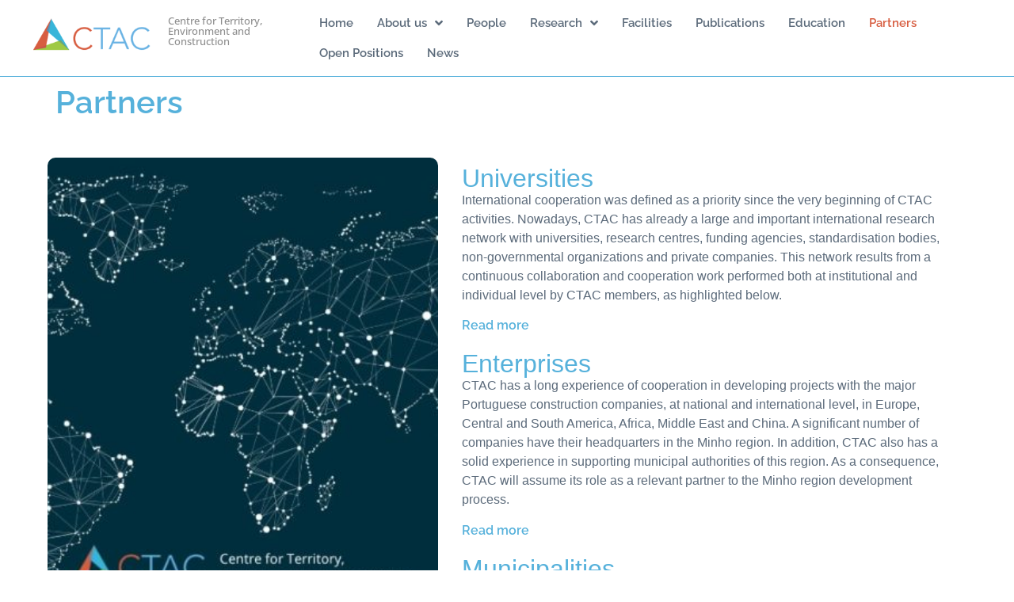

--- FILE ---
content_type: text/html; charset=UTF-8
request_url: https://ctac.uminho.pt/partners/
body_size: 10739
content:
<!doctype html>
<html lang="en-US">
<head>
	<meta charset="UTF-8">
	<meta name="viewport" content="width=device-width, initial-scale=1">
	<link rel="profile" href="https://gmpg.org/xfn/11">
	<title>Partners &#8211; CTAC &#8211; Centre for Territory, Environment and Construction</title>
<meta name='robots' content='max-image-preview:large' />
<link rel="alternate" title="oEmbed (JSON)" type="application/json+oembed" href="https://ctac.uminho.pt/wp-json/oembed/1.0/embed?url=https%3A%2F%2Fctac.uminho.pt%2Fpartners%2F" />
<link rel="alternate" title="oEmbed (XML)" type="text/xml+oembed" href="https://ctac.uminho.pt/wp-json/oembed/1.0/embed?url=https%3A%2F%2Fctac.uminho.pt%2Fpartners%2F&#038;format=xml" />
<style id='wp-img-auto-sizes-contain-inline-css'>
img:is([sizes=auto i],[sizes^="auto," i]){contain-intrinsic-size:3000px 1500px}
/*# sourceURL=wp-img-auto-sizes-contain-inline-css */
</style>
<style id='global-styles-inline-css'>
:root{--wp--preset--aspect-ratio--square: 1;--wp--preset--aspect-ratio--4-3: 4/3;--wp--preset--aspect-ratio--3-4: 3/4;--wp--preset--aspect-ratio--3-2: 3/2;--wp--preset--aspect-ratio--2-3: 2/3;--wp--preset--aspect-ratio--16-9: 16/9;--wp--preset--aspect-ratio--9-16: 9/16;--wp--preset--color--black: #000000;--wp--preset--color--cyan-bluish-gray: #abb8c3;--wp--preset--color--white: #ffffff;--wp--preset--color--pale-pink: #f78da7;--wp--preset--color--vivid-red: #cf2e2e;--wp--preset--color--luminous-vivid-orange: #ff6900;--wp--preset--color--luminous-vivid-amber: #fcb900;--wp--preset--color--light-green-cyan: #7bdcb5;--wp--preset--color--vivid-green-cyan: #00d084;--wp--preset--color--pale-cyan-blue: #8ed1fc;--wp--preset--color--vivid-cyan-blue: #0693e3;--wp--preset--color--vivid-purple: #9b51e0;--wp--preset--gradient--vivid-cyan-blue-to-vivid-purple: linear-gradient(135deg,rgb(6,147,227) 0%,rgb(155,81,224) 100%);--wp--preset--gradient--light-green-cyan-to-vivid-green-cyan: linear-gradient(135deg,rgb(122,220,180) 0%,rgb(0,208,130) 100%);--wp--preset--gradient--luminous-vivid-amber-to-luminous-vivid-orange: linear-gradient(135deg,rgb(252,185,0) 0%,rgb(255,105,0) 100%);--wp--preset--gradient--luminous-vivid-orange-to-vivid-red: linear-gradient(135deg,rgb(255,105,0) 0%,rgb(207,46,46) 100%);--wp--preset--gradient--very-light-gray-to-cyan-bluish-gray: linear-gradient(135deg,rgb(238,238,238) 0%,rgb(169,184,195) 100%);--wp--preset--gradient--cool-to-warm-spectrum: linear-gradient(135deg,rgb(74,234,220) 0%,rgb(151,120,209) 20%,rgb(207,42,186) 40%,rgb(238,44,130) 60%,rgb(251,105,98) 80%,rgb(254,248,76) 100%);--wp--preset--gradient--blush-light-purple: linear-gradient(135deg,rgb(255,206,236) 0%,rgb(152,150,240) 100%);--wp--preset--gradient--blush-bordeaux: linear-gradient(135deg,rgb(254,205,165) 0%,rgb(254,45,45) 50%,rgb(107,0,62) 100%);--wp--preset--gradient--luminous-dusk: linear-gradient(135deg,rgb(255,203,112) 0%,rgb(199,81,192) 50%,rgb(65,88,208) 100%);--wp--preset--gradient--pale-ocean: linear-gradient(135deg,rgb(255,245,203) 0%,rgb(182,227,212) 50%,rgb(51,167,181) 100%);--wp--preset--gradient--electric-grass: linear-gradient(135deg,rgb(202,248,128) 0%,rgb(113,206,126) 100%);--wp--preset--gradient--midnight: linear-gradient(135deg,rgb(2,3,129) 0%,rgb(40,116,252) 100%);--wp--preset--font-size--small: 13px;--wp--preset--font-size--medium: 20px;--wp--preset--font-size--large: 36px;--wp--preset--font-size--x-large: 42px;--wp--preset--spacing--20: 0.44rem;--wp--preset--spacing--30: 0.67rem;--wp--preset--spacing--40: 1rem;--wp--preset--spacing--50: 1.5rem;--wp--preset--spacing--60: 2.25rem;--wp--preset--spacing--70: 3.38rem;--wp--preset--spacing--80: 5.06rem;--wp--preset--shadow--natural: 6px 6px 9px rgba(0, 0, 0, 0.2);--wp--preset--shadow--deep: 12px 12px 50px rgba(0, 0, 0, 0.4);--wp--preset--shadow--sharp: 6px 6px 0px rgba(0, 0, 0, 0.2);--wp--preset--shadow--outlined: 6px 6px 0px -3px rgb(255, 255, 255), 6px 6px rgb(0, 0, 0);--wp--preset--shadow--crisp: 6px 6px 0px rgb(0, 0, 0);}:root { --wp--style--global--content-size: 800px;--wp--style--global--wide-size: 1200px; }:where(body) { margin: 0; }.wp-site-blocks > .alignleft { float: left; margin-right: 2em; }.wp-site-blocks > .alignright { float: right; margin-left: 2em; }.wp-site-blocks > .aligncenter { justify-content: center; margin-left: auto; margin-right: auto; }:where(.wp-site-blocks) > * { margin-block-start: 24px; margin-block-end: 0; }:where(.wp-site-blocks) > :first-child { margin-block-start: 0; }:where(.wp-site-blocks) > :last-child { margin-block-end: 0; }:root { --wp--style--block-gap: 24px; }:root :where(.is-layout-flow) > :first-child{margin-block-start: 0;}:root :where(.is-layout-flow) > :last-child{margin-block-end: 0;}:root :where(.is-layout-flow) > *{margin-block-start: 24px;margin-block-end: 0;}:root :where(.is-layout-constrained) > :first-child{margin-block-start: 0;}:root :where(.is-layout-constrained) > :last-child{margin-block-end: 0;}:root :where(.is-layout-constrained) > *{margin-block-start: 24px;margin-block-end: 0;}:root :where(.is-layout-flex){gap: 24px;}:root :where(.is-layout-grid){gap: 24px;}.is-layout-flow > .alignleft{float: left;margin-inline-start: 0;margin-inline-end: 2em;}.is-layout-flow > .alignright{float: right;margin-inline-start: 2em;margin-inline-end: 0;}.is-layout-flow > .aligncenter{margin-left: auto !important;margin-right: auto !important;}.is-layout-constrained > .alignleft{float: left;margin-inline-start: 0;margin-inline-end: 2em;}.is-layout-constrained > .alignright{float: right;margin-inline-start: 2em;margin-inline-end: 0;}.is-layout-constrained > .aligncenter{margin-left: auto !important;margin-right: auto !important;}.is-layout-constrained > :where(:not(.alignleft):not(.alignright):not(.alignfull)){max-width: var(--wp--style--global--content-size);margin-left: auto !important;margin-right: auto !important;}.is-layout-constrained > .alignwide{max-width: var(--wp--style--global--wide-size);}body .is-layout-flex{display: flex;}.is-layout-flex{flex-wrap: wrap;align-items: center;}.is-layout-flex > :is(*, div){margin: 0;}body .is-layout-grid{display: grid;}.is-layout-grid > :is(*, div){margin: 0;}body{padding-top: 0px;padding-right: 0px;padding-bottom: 0px;padding-left: 0px;}a:where(:not(.wp-element-button)){text-decoration: underline;}:root :where(.wp-element-button, .wp-block-button__link){background-color: #32373c;border-width: 0;color: #fff;font-family: inherit;font-size: inherit;font-style: inherit;font-weight: inherit;letter-spacing: inherit;line-height: inherit;padding-top: calc(0.667em + 2px);padding-right: calc(1.333em + 2px);padding-bottom: calc(0.667em + 2px);padding-left: calc(1.333em + 2px);text-decoration: none;text-transform: inherit;}.has-black-color{color: var(--wp--preset--color--black) !important;}.has-cyan-bluish-gray-color{color: var(--wp--preset--color--cyan-bluish-gray) !important;}.has-white-color{color: var(--wp--preset--color--white) !important;}.has-pale-pink-color{color: var(--wp--preset--color--pale-pink) !important;}.has-vivid-red-color{color: var(--wp--preset--color--vivid-red) !important;}.has-luminous-vivid-orange-color{color: var(--wp--preset--color--luminous-vivid-orange) !important;}.has-luminous-vivid-amber-color{color: var(--wp--preset--color--luminous-vivid-amber) !important;}.has-light-green-cyan-color{color: var(--wp--preset--color--light-green-cyan) !important;}.has-vivid-green-cyan-color{color: var(--wp--preset--color--vivid-green-cyan) !important;}.has-pale-cyan-blue-color{color: var(--wp--preset--color--pale-cyan-blue) !important;}.has-vivid-cyan-blue-color{color: var(--wp--preset--color--vivid-cyan-blue) !important;}.has-vivid-purple-color{color: var(--wp--preset--color--vivid-purple) !important;}.has-black-background-color{background-color: var(--wp--preset--color--black) !important;}.has-cyan-bluish-gray-background-color{background-color: var(--wp--preset--color--cyan-bluish-gray) !important;}.has-white-background-color{background-color: var(--wp--preset--color--white) !important;}.has-pale-pink-background-color{background-color: var(--wp--preset--color--pale-pink) !important;}.has-vivid-red-background-color{background-color: var(--wp--preset--color--vivid-red) !important;}.has-luminous-vivid-orange-background-color{background-color: var(--wp--preset--color--luminous-vivid-orange) !important;}.has-luminous-vivid-amber-background-color{background-color: var(--wp--preset--color--luminous-vivid-amber) !important;}.has-light-green-cyan-background-color{background-color: var(--wp--preset--color--light-green-cyan) !important;}.has-vivid-green-cyan-background-color{background-color: var(--wp--preset--color--vivid-green-cyan) !important;}.has-pale-cyan-blue-background-color{background-color: var(--wp--preset--color--pale-cyan-blue) !important;}.has-vivid-cyan-blue-background-color{background-color: var(--wp--preset--color--vivid-cyan-blue) !important;}.has-vivid-purple-background-color{background-color: var(--wp--preset--color--vivid-purple) !important;}.has-black-border-color{border-color: var(--wp--preset--color--black) !important;}.has-cyan-bluish-gray-border-color{border-color: var(--wp--preset--color--cyan-bluish-gray) !important;}.has-white-border-color{border-color: var(--wp--preset--color--white) !important;}.has-pale-pink-border-color{border-color: var(--wp--preset--color--pale-pink) !important;}.has-vivid-red-border-color{border-color: var(--wp--preset--color--vivid-red) !important;}.has-luminous-vivid-orange-border-color{border-color: var(--wp--preset--color--luminous-vivid-orange) !important;}.has-luminous-vivid-amber-border-color{border-color: var(--wp--preset--color--luminous-vivid-amber) !important;}.has-light-green-cyan-border-color{border-color: var(--wp--preset--color--light-green-cyan) !important;}.has-vivid-green-cyan-border-color{border-color: var(--wp--preset--color--vivid-green-cyan) !important;}.has-pale-cyan-blue-border-color{border-color: var(--wp--preset--color--pale-cyan-blue) !important;}.has-vivid-cyan-blue-border-color{border-color: var(--wp--preset--color--vivid-cyan-blue) !important;}.has-vivid-purple-border-color{border-color: var(--wp--preset--color--vivid-purple) !important;}.has-vivid-cyan-blue-to-vivid-purple-gradient-background{background: var(--wp--preset--gradient--vivid-cyan-blue-to-vivid-purple) !important;}.has-light-green-cyan-to-vivid-green-cyan-gradient-background{background: var(--wp--preset--gradient--light-green-cyan-to-vivid-green-cyan) !important;}.has-luminous-vivid-amber-to-luminous-vivid-orange-gradient-background{background: var(--wp--preset--gradient--luminous-vivid-amber-to-luminous-vivid-orange) !important;}.has-luminous-vivid-orange-to-vivid-red-gradient-background{background: var(--wp--preset--gradient--luminous-vivid-orange-to-vivid-red) !important;}.has-very-light-gray-to-cyan-bluish-gray-gradient-background{background: var(--wp--preset--gradient--very-light-gray-to-cyan-bluish-gray) !important;}.has-cool-to-warm-spectrum-gradient-background{background: var(--wp--preset--gradient--cool-to-warm-spectrum) !important;}.has-blush-light-purple-gradient-background{background: var(--wp--preset--gradient--blush-light-purple) !important;}.has-blush-bordeaux-gradient-background{background: var(--wp--preset--gradient--blush-bordeaux) !important;}.has-luminous-dusk-gradient-background{background: var(--wp--preset--gradient--luminous-dusk) !important;}.has-pale-ocean-gradient-background{background: var(--wp--preset--gradient--pale-ocean) !important;}.has-electric-grass-gradient-background{background: var(--wp--preset--gradient--electric-grass) !important;}.has-midnight-gradient-background{background: var(--wp--preset--gradient--midnight) !important;}.has-small-font-size{font-size: var(--wp--preset--font-size--small) !important;}.has-medium-font-size{font-size: var(--wp--preset--font-size--medium) !important;}.has-large-font-size{font-size: var(--wp--preset--font-size--large) !important;}.has-x-large-font-size{font-size: var(--wp--preset--font-size--x-large) !important;}
:root :where(.wp-block-pullquote){font-size: 1.5em;line-height: 1.6;}
/*# sourceURL=global-styles-inline-css */
</style>
<link rel='stylesheet' id='jet-theme-core-frontend-styles-css' href='https://ctac.uminho.pt/wp-content/plugins/jet-theme-core/assets/css/frontend.css' media='all' />
<link rel='stylesheet' id='wpo_min-header-0-css' href='https://ctac.uminho.pt/wp-content/cache/wpo-minify/1768691886/assets/wpo-minify-header-0ba5321b.min.css' media='all' />
<script src="https://ctac.uminho.pt/wp-content/cache/wpo-minify/1768691886/assets/wpo-minify-header-f300175e.min.js" id="wpo_min-header-0-js"></script>
<link rel="https://api.w.org/" href="https://ctac.uminho.pt/wp-json/" /><link rel="alternate" title="JSON" type="application/json" href="https://ctac.uminho.pt/wp-json/wp/v2/pages/17" /><link rel="canonical" href="https://ctac.uminho.pt/partners/" />
<meta name="generator" content="Elementor 3.34.0; features: additional_custom_breakpoints; settings: css_print_method-external, google_font-enabled, font_display-swap">
<!-- Google tag (gtag.js) -->
<script async src="https://www.googletagmanager.com/gtag/js?id=G-TKFG3ZRL5N"></script>
<script>
  window.dataLayer = window.dataLayer || [];
  function gtag(){dataLayer.push(arguments);}
  gtag('js', new Date());

  gtag('config', 'G-TKFG3ZRL5N');
</script>
			<style>
				.e-con.e-parent:nth-of-type(n+4):not(.e-lazyloaded):not(.e-no-lazyload),
				.e-con.e-parent:nth-of-type(n+4):not(.e-lazyloaded):not(.e-no-lazyload) * {
					background-image: none !important;
				}
				@media screen and (max-height: 1024px) {
					.e-con.e-parent:nth-of-type(n+3):not(.e-lazyloaded):not(.e-no-lazyload),
					.e-con.e-parent:nth-of-type(n+3):not(.e-lazyloaded):not(.e-no-lazyload) * {
						background-image: none !important;
					}
				}
				@media screen and (max-height: 640px) {
					.e-con.e-parent:nth-of-type(n+2):not(.e-lazyloaded):not(.e-no-lazyload),
					.e-con.e-parent:nth-of-type(n+2):not(.e-lazyloaded):not(.e-no-lazyload) * {
						background-image: none !important;
					}
				}
			</style>
			<link rel="icon" href="https://ctac.uminho.pt/wp-content/uploads/2023/05/favicon.jpg" sizes="32x32" />
<link rel="icon" href="https://ctac.uminho.pt/wp-content/uploads/2023/05/favicon.jpg" sizes="192x192" />
<link rel="apple-touch-icon" href="https://ctac.uminho.pt/wp-content/uploads/2023/05/favicon.jpg" />
<meta name="msapplication-TileImage" content="https://ctac.uminho.pt/wp-content/uploads/2023/05/favicon.jpg" />
</head>
<body class="wp-singular page-template-default page page-id-17 page-parent wp-custom-logo wp-embed-responsive wp-theme-hello-elementor jet-theme-core jet-theme-core--has-template jet-theme-core--has-header jet-theme-core--has-body jet-theme-core--has-footer hello-elementor-default jet-mega-menu-location elementor-default elementor-kit-776 elementor-page elementor-page-17">


<a class="skip-link screen-reader-text" href="#content">Skip to content</a>

		<header data-elementor-type="header" data-elementor-id="1411" class="elementor elementor-1411 elementor-location-header" data-elementor-post-type="elementor_library">
			<div class="jet-sticky-section elementor-element elementor-element-a5310b3 e-con-full e-flex e-con e-parent" style="height: fit-content;" data-id="a5310b3" data-element_type="container" data-settings="{&quot;background_background&quot;:&quot;classic&quot;,&quot;jet_sticky_section&quot;:&quot;yes&quot;,&quot;jet_sticky_section_visibility&quot;:[&quot;desktop&quot;,&quot;tablet&quot;],&quot;jet_parallax_layout_list&quot;:[]}">
		<div class="elementor-element elementor-element-fbfb913 e-con-full e-flex e-con e-child" data-id="fbfb913" data-element_type="container" data-settings="{&quot;jet_parallax_layout_list&quot;:[]}">
				<div class="elementor-element elementor-element-26303ff elementor-widget elementor-widget-theme-site-logo elementor-widget-image" data-id="26303ff" data-element_type="widget" data-widget_type="theme-site-logo.default">
				<div class="elementor-widget-container">
											<a href="https://ctac.uminho.pt">
			<img width="215" height="71" src="https://ctac.uminho.pt/wp-content/uploads/2023/05/Ctac_logo.png" class="attachment-large size-large wp-image-39" alt="" />				</a>
											</div>
				</div>
				<div class="elementor-element elementor-element-7e12566 elementor-widget elementor-widget-heading" data-id="7e12566" data-element_type="widget" data-widget_type="heading.default">
				<div class="elementor-widget-container">
					<h6 class="elementor-heading-title elementor-size-default">Centre for Territory, </br>
Environment and Construction</h6>				</div>
				</div>
				</div>
				<div class="elementor-element elementor-element-cb79f7b jet-nav-align-flex-start elementor-widget elementor-widget-jet-nav-menu" data-id="cb79f7b" data-element_type="widget" data-widget_type="jet-nav-menu.default">
				<div class="elementor-widget-container">
					<nav class="jet-nav-wrap m-layout-mobile jet-mobile-menu jet-mobile-menu--right-side" data-mobile-trigger-device="mobile" data-mobile-layout="right-side">
<div class="jet-nav__mobile-trigger jet-nav-mobile-trigger-align-center">
	<span class="jet-nav__mobile-trigger-open jet-blocks-icon"><i aria-hidden="true" class="fas fa-bars"></i></span>	<span class="jet-nav__mobile-trigger-close jet-blocks-icon"><i aria-hidden="true" class="fas fa-times"></i></span></div><div class="menu-en-main-container"><div class="jet-nav m-layout-mobile jet-nav--horizontal"><div class="menu-item menu-item-type-post_type menu-item-object-page menu-item-home jet-nav__item-1324 jet-nav__item"><a href="https://ctac.uminho.pt/" class="menu-item-link menu-item-link-depth-0 menu-item-link-top"><span class="jet-nav-link-text">Home</span></a></div>
<div class="menu-item menu-item-type-post_type menu-item-object-page menu-item-has-children jet-nav__item-30 jet-nav__item"><a href="https://ctac.uminho.pt/about-us/" class="menu-item-link menu-item-link-depth-0 menu-item-link-top"><span class="jet-nav-link-text">About us</span><div class="jet-nav-arrow"><i aria-hidden="true" class="fa fa-angle-down"></i></div></a>
<div  class="jet-nav__sub jet-nav-depth-0">
	<div class="menu-item menu-item-type-post_type menu-item-object-page jet-nav__item-2148 jet-nav__item jet-nav-item-sub"><a href="https://ctac.uminho.pt/organization/" class="menu-item-link menu-item-link-depth-1 menu-item-link-sub"><span class="jet-nav-link-text">Organization</span></a></div>
	<div class="menu-item menu-item-type-post_type menu-item-object-page jet-nav__item-2165 jet-nav__item jet-nav-item-sub"><a href="https://ctac.uminho.pt/regulation/" class="menu-item-link menu-item-link-depth-1 menu-item-link-sub"><span class="jet-nav-link-text">Regulation</span></a></div>
</div>
</div>
<div class="menu-item menu-item-type-post_type menu-item-object-page jet-nav__item-31 jet-nav__item"><a href="https://ctac.uminho.pt/people/" class="menu-item-link menu-item-link-depth-0 menu-item-link-top"><span class="jet-nav-link-text">People</span></a></div>
<div class="menu-item menu-item-type-post_type menu-item-object-page menu-item-has-children jet-nav__item-32 jet-nav__item"><a href="https://ctac.uminho.pt/research/" class="menu-item-link menu-item-link-depth-0 menu-item-link-top"><span class="jet-nav-link-text">Research</span><div class="jet-nav-arrow"><i aria-hidden="true" class="fa fa-angle-down"></i></div></a>
<div  class="jet-nav__sub jet-nav-depth-0">
	<div class="menu-item menu-item-type-custom menu-item-object-custom menu-item-has-children jet-nav__item-2031 jet-nav__item jet-nav-item-sub"><a href="#" class="menu-item-link menu-item-link-depth-1 menu-item-link-sub"><span class="jet-nav-link-text">Research Areas</span><div class="jet-nav-arrow"><i aria-hidden="true" class="fa fa-angle-right"></i></div></a>
	<div  class="jet-nav__sub jet-nav-depth-1">
		<div class="menu-item menu-item-type-post_type menu-item-object-page jet-nav__item-2025 jet-nav__item jet-nav-item-sub"><a href="https://ctac.uminho.pt/research/construction-materials-and-technologies/" class="menu-item-link menu-item-link-depth-2 menu-item-link-sub"><span class="jet-nav-link-text">Construction Materials and Technologies</span></a></div>
		<div class="menu-item menu-item-type-post_type menu-item-object-page jet-nav__item-2027 jet-nav__item jet-nav-item-sub"><a href="https://ctac.uminho.pt/research/hydraulics-and-environment/" class="menu-item-link menu-item-link-depth-2 menu-item-link-sub"><span class="jet-nav-link-text">Hydraulics and Environment</span></a></div>
		<div class="menu-item menu-item-type-post_type menu-item-object-page jet-nav__item-2026 jet-nav__item jet-nav-item-sub"><a href="https://ctac.uminho.pt/research/territory/" class="menu-item-link menu-item-link-depth-2 menu-item-link-sub"><span class="jet-nav-link-text">Territory</span></a></div>
	</div>
</div>
	<div class="menu-item menu-item-type-post_type_archive menu-item-object-projects jet-nav__item-2021 jet-nav__item jet-nav-item-sub"><a href="https://ctac.uminho.pt/projects/" class="menu-item-link menu-item-link-depth-1 menu-item-link-sub"><span class="jet-nav-link-text">Projects</span></a></div>
</div>
</div>
<div class="menu-item menu-item-type-post_type menu-item-object-page jet-nav__item-33 jet-nav__item"><a href="https://ctac.uminho.pt/facilities/" class="menu-item-link menu-item-link-depth-0 menu-item-link-top"><span class="jet-nav-link-text">Facilities</span></a></div>
<div class="menu-item menu-item-type-post_type menu-item-object-page jet-nav__item-34 jet-nav__item"><a href="https://ctac.uminho.pt/publications/" class="menu-item-link menu-item-link-depth-0 menu-item-link-top"><span class="jet-nav-link-text">Publications</span></a></div>
<div class="menu-item menu-item-type-post_type menu-item-object-page jet-nav__item-35 jet-nav__item"><a href="https://ctac.uminho.pt/education/" class="menu-item-link menu-item-link-depth-0 menu-item-link-top"><span class="jet-nav-link-text">Education</span></a></div>
<div class="menu-item menu-item-type-post_type menu-item-object-page current-menu-item page_item page-item-17 current_page_item jet-nav__item-36 jet-nav__item"><a href="https://ctac.uminho.pt/partners/" class="menu-item-link menu-item-link-depth-0 menu-item-link-top"><span class="jet-nav-link-text">Partners</span></a></div>
<div class="menu-item menu-item-type-post_type menu-item-object-page jet-nav__item-2777 jet-nav__item"><a href="https://ctac.uminho.pt/open-positions/" class="menu-item-link menu-item-link-depth-0 menu-item-link-top"><span class="jet-nav-link-text">Open Positions</span></a></div>
<div class="menu-item menu-item-type-post_type menu-item-object-page jet-nav__item-38 jet-nav__item"><a href="https://ctac.uminho.pt/news/" class="menu-item-link menu-item-link-depth-0 menu-item-link-top"><span class="jet-nav-link-text">News</span></a></div>
<div class="jet-nav__mobile-close-btn jet-blocks-icon"><i aria-hidden="true" class="fas fa-times"></i></div></div></div></nav>				</div>
				</div>
				</div>
				</header>
		
<main id="content" class="site-main post-17 page type-page status-publish hentry">

			<div class="page-header">
			<h1 class="entry-title">Partners</h1>		</div>
	
	<div class="page-content">
				<div data-elementor-type="wp-page" data-elementor-id="17" class="elementor elementor-17" data-elementor-post-type="page">
				<div class="elementor-element elementor-element-e9b3182 e-flex e-con-boxed e-con e-parent" data-id="e9b3182" data-element_type="container" data-settings="{&quot;jet_parallax_layout_list&quot;:[]}">
					<div class="e-con-inner">
		<div class="elementor-element elementor-element-9936076 e-flex e-con-boxed e-con e-child" data-id="9936076" data-element_type="container" data-settings="{&quot;jet_parallax_layout_list&quot;:[]}">
					<div class="e-con-inner">
		<div class="elementor-element elementor-element-415805d e-con-full e-flex e-con e-child" data-id="415805d" data-element_type="container" data-settings="{&quot;jet_parallax_layout_list&quot;:[]}">
				<div class="elementor-element elementor-element-8ba56e0 elementor-invisible elementor-widget elementor-widget-image" data-id="8ba56e0" data-element_type="widget" data-settings="{&quot;_animation&quot;:&quot;fadeInLeft&quot;}" data-widget_type="image.default">
				<div class="elementor-widget-container">
															<img fetchpriority="high" decoding="async" width="800" height="334" src="https://ctac.uminho.pt/wp-content/uploads/2023/05/4-1024x427.jpg" class="attachment-large size-large wp-image-1533" alt="" srcset="https://ctac.uminho.pt/wp-content/uploads/2023/05/4-1024x427.jpg 1024w, https://ctac.uminho.pt/wp-content/uploads/2023/05/4-300x125.jpg 300w, https://ctac.uminho.pt/wp-content/uploads/2023/05/4-768x320.jpg 768w, https://ctac.uminho.pt/wp-content/uploads/2023/05/4.jpg 1200w" sizes="(max-width: 800px) 100vw, 800px" />															</div>
				</div>
				</div>
		<div class="elementor-element elementor-element-e3a33f1 e-flex e-con-boxed e-con e-child" data-id="e3a33f1" data-element_type="container" data-settings="{&quot;jet_parallax_layout_list&quot;:[]}">
					<div class="e-con-inner">
		<div class="elementor-element elementor-element-8025f1f e-flex e-con-boxed elementor-invisible e-con e-child" data-id="8025f1f" data-element_type="container" data-settings="{&quot;jet_parallax_layout_list&quot;:[],&quot;animation&quot;:&quot;fadeInUp&quot;}">
					<div class="e-con-inner">
				<div class="elementor-element elementor-element-51229cf elementor-widget elementor-widget-heading" data-id="51229cf" data-element_type="widget" data-widget_type="heading.default">
				<div class="elementor-widget-container">
					<h2 class="elementor-heading-title elementor-size-default">Universities</h2>				</div>
				</div>
				<div class="elementor-element elementor-element-c81f660 elementor-widget elementor-widget-text-editor" data-id="c81f660" data-element_type="widget" data-widget_type="text-editor.default">
				<div class="elementor-widget-container">
									<p>International cooperation was defined as a priority since the very beginning of CTAC activities. Nowadays, CTAC has already a large and important international research network with universities, research centres, funding agencies, standardisation bodies, non-governmental organizations and private companies. This network results from a continuous collaboration and cooperation work performed both at institutional and individual level by CTAC members, as highlighted below.</p>								</div>
				</div>
				<div class="elementor-element elementor-element-9e13204 elementor-widget elementor-widget-button" data-id="9e13204" data-element_type="widget" data-widget_type="button.default">
				<div class="elementor-widget-container">
									<div class="elementor-button-wrapper">
					<a class="elementor-button elementor-button-link elementor-size-md" href="/partners/universities">
						<span class="elementor-button-content-wrapper">
									<span class="elementor-button-text">Read more</span>
					</span>
					</a>
				</div>
								</div>
				</div>
					</div>
				</div>
		<div class="elementor-element elementor-element-b0022d7 e-flex e-con-boxed elementor-invisible e-con e-child" data-id="b0022d7" data-element_type="container" data-settings="{&quot;jet_parallax_layout_list&quot;:[],&quot;animation&quot;:&quot;fadeInUp&quot;,&quot;animation_delay&quot;:100}">
					<div class="e-con-inner">
				<div class="elementor-element elementor-element-09f81ea elementor-widget elementor-widget-heading" data-id="09f81ea" data-element_type="widget" data-widget_type="heading.default">
				<div class="elementor-widget-container">
					<h2 class="elementor-heading-title elementor-size-default">Enterprises</h2>				</div>
				</div>
				<div class="elementor-element elementor-element-caac325 elementor-widget elementor-widget-text-editor" data-id="caac325" data-element_type="widget" data-widget_type="text-editor.default">
				<div class="elementor-widget-container">
									<p>CTAC has a long experience of cooperation in developing projects with the major Portuguese construction companies, at national and international level, in Europe, Central and South America, Africa, Middle East and China. A significant number of companies have their headquarters in the Minho region. In addition, CTAC also has a solid experience in supporting municipal authorities of this region. As a consequence, CTAC will assume its role as a relevant partner to the Minho region development process.</p>								</div>
				</div>
				<div class="elementor-element elementor-element-cab8dfa elementor-widget elementor-widget-button" data-id="cab8dfa" data-element_type="widget" data-widget_type="button.default">
				<div class="elementor-widget-container">
									<div class="elementor-button-wrapper">
					<a class="elementor-button elementor-button-link elementor-size-md" href="/partners/enterprises">
						<span class="elementor-button-content-wrapper">
									<span class="elementor-button-text">Read more</span>
					</span>
					</a>
				</div>
								</div>
				</div>
					</div>
				</div>
		<div class="elementor-element elementor-element-238469c e-flex e-con-boxed elementor-invisible e-con e-child" data-id="238469c" data-element_type="container" data-settings="{&quot;jet_parallax_layout_list&quot;:[],&quot;animation&quot;:&quot;fadeInUp&quot;,&quot;animation_delay&quot;:200}">
					<div class="e-con-inner">
				<div class="elementor-element elementor-element-5b7b271 elementor-widget elementor-widget-heading" data-id="5b7b271" data-element_type="widget" data-widget_type="heading.default">
				<div class="elementor-widget-container">
					<h2 class="elementor-heading-title elementor-size-default">Municipalities</h2>				</div>
				</div>
				<div class="elementor-element elementor-element-7737f41 elementor-widget elementor-widget-text-editor" data-id="7737f41" data-element_type="widget" data-widget_type="text-editor.default">
				<div class="elementor-widget-container">
									<p>The general objectives assumed by the strategic programme comprise mainly the production of new knowledge in all scientific areas contributing to the S4Cities vision, namely a sustainable, smart and safe built environment, including all infrastructures, providing a steady improvement of quality of life. This general objective will be formulated and constructed over this period in close proximity with all decision makers, enterprises and municipal authorities.</p>								</div>
				</div>
				<div class="elementor-element elementor-element-4b88789 elementor-widget elementor-widget-button" data-id="4b88789" data-element_type="widget" data-widget_type="button.default">
				<div class="elementor-widget-container">
									<div class="elementor-button-wrapper">
					<a class="elementor-button elementor-button-link elementor-size-md" href="/partners/municipalities">
						<span class="elementor-button-content-wrapper">
									<span class="elementor-button-text">Read more</span>
					</span>
					</a>
				</div>
								</div>
				</div>
					</div>
				</div>
					</div>
				</div>
					</div>
				</div>
					</div>
				</div>
				</div>
		
		
			</div>

	
</main>

	<footer id="jet-theme-core-footer" class="jet-theme-core-location jet-theme-core-location--footer-location"><div class="jet-theme-core-location__inner">		<div data-elementor-type="jet_footer" data-elementor-id="165" class="elementor elementor-165" data-elementor-post-type="jet-theme-core">
				<div class="elementor-element elementor-element-4be6073 e-flex e-con-boxed e-con e-parent" data-id="4be6073" data-element_type="container" data-settings="{&quot;jet_parallax_layout_list&quot;:[{&quot;jet_parallax_layout_image&quot;:{&quot;url&quot;:&quot;&quot;,&quot;id&quot;:&quot;&quot;,&quot;size&quot;:&quot;&quot;},&quot;_id&quot;:&quot;b72df49&quot;,&quot;jet_parallax_layout_speed&quot;:{&quot;unit&quot;:&quot;%&quot;,&quot;size&quot;:50,&quot;sizes&quot;:[]},&quot;jet_parallax_layout_image_tablet&quot;:{&quot;url&quot;:&quot;&quot;,&quot;id&quot;:&quot;&quot;,&quot;size&quot;:&quot;&quot;},&quot;jet_parallax_layout_image_mobile&quot;:{&quot;url&quot;:&quot;&quot;,&quot;id&quot;:&quot;&quot;,&quot;size&quot;:&quot;&quot;},&quot;jet_parallax_layout_type&quot;:&quot;scroll&quot;,&quot;jet_parallax_layout_direction&quot;:&quot;1&quot;,&quot;jet_parallax_layout_fx_direction&quot;:null,&quot;jet_parallax_layout_z_index&quot;:&quot;&quot;,&quot;jet_parallax_layout_bg_x&quot;:50,&quot;jet_parallax_layout_bg_x_tablet&quot;:&quot;&quot;,&quot;jet_parallax_layout_bg_x_mobile&quot;:&quot;&quot;,&quot;jet_parallax_layout_bg_y&quot;:50,&quot;jet_parallax_layout_bg_y_tablet&quot;:&quot;&quot;,&quot;jet_parallax_layout_bg_y_mobile&quot;:&quot;&quot;,&quot;jet_parallax_layout_bg_size&quot;:&quot;auto&quot;,&quot;jet_parallax_layout_bg_size_tablet&quot;:&quot;&quot;,&quot;jet_parallax_layout_bg_size_mobile&quot;:&quot;&quot;,&quot;jet_parallax_layout_animation_prop&quot;:&quot;transform&quot;,&quot;jet_parallax_layout_on&quot;:[&quot;desktop&quot;,&quot;tablet&quot;]}],&quot;background_background&quot;:&quot;gradient&quot;}">
					<div class="e-con-inner">
		<div class="elementor-element elementor-element-29f10c3 e-con-full e-flex e-con e-child" data-id="29f10c3" data-element_type="container" data-settings="{&quot;jet_parallax_layout_list&quot;:[]}">
				<div class="elementor-element elementor-element-6612f40 elementor-widget elementor-widget-heading" data-id="6612f40" data-element_type="widget" data-widget_type="heading.default">
				<div class="elementor-widget-container">
					<h2 class="elementor-heading-title elementor-size-default">Centre for Territory, Environment and Construction</h2>				</div>
				</div>
				</div>
		<div class="elementor-element elementor-element-60ad325 e-con-full e-flex e-con e-child" data-id="60ad325" data-element_type="container" data-settings="{&quot;jet_parallax_layout_list&quot;:[]}">
				<div class="elementor-element elementor-element-41adc48 elementor-widget elementor-widget-jet-button" data-id="41adc48" data-element_type="widget" data-widget_type="jet-button.default">
				<div class="elementor-widget-container">
					<div class="elementor-jet-button jet-elements"><div class="jet-button__container">
	<a class="jet-button__instance jet-button__instance--icon-left hover-effect-1" href="/about-us">
		<div class="jet-button__plane jet-button__plane-normal"></div>
		<div class="jet-button__plane jet-button__plane-hover"></div>
		<div class="jet-button__state jet-button__state-normal">
			<span class="jet-button__icon jet-elements-icon"><i aria-hidden="true" class="fas fa-info"></i></span><span class="jet-button__label">About us</span>		</div>
		<div class="jet-button__state jet-button__state-hover">
			<span class="jet-button__icon jet-elements-icon"><i aria-hidden="true" class="fas fa-info"></i></span><span class="jet-button__label">about us</span>		</div>
	</a>
</div>
</div>				</div>
				</div>
				</div>
					</div>
				</div>
		<div class="elementor-element elementor-element-52cbe2e e-flex e-con-boxed e-con e-parent" data-id="52cbe2e" data-element_type="container" data-settings="{&quot;jet_parallax_layout_list&quot;:[],&quot;background_background&quot;:&quot;classic&quot;}">
					<div class="e-con-inner">
		<div class="elementor-element elementor-element-84d0652 e-con-full e-flex e-con e-child" data-id="84d0652" data-element_type="container" data-settings="{&quot;jet_parallax_layout_list&quot;:[]}">
				<div class="elementor-element elementor-element-6978557 elementor-widget elementor-widget-text-editor" data-id="6978557" data-element_type="widget" data-widget_type="text-editor.default">
				<div class="elementor-widget-container">
									<h3> <span style="color: #d75d40;">C</span><span style="color: #56b1db;">TAC</span></h3>								</div>
				</div>
				<div class="elementor-element elementor-element-eb35898 elementor-widget elementor-widget-text-editor" data-id="eb35898" data-element_type="widget" data-widget_type="text-editor.default">
				<div class="elementor-widget-container">
									<p>The Centre for Territory, Environment and Construction (CTAC) is a R&amp;D unit of the School of Engineering of University of Minho, recognised by the “FCT – Fundação para a Ciência e Tecnologia” (Foundation for Science and Technology), dedicated to research in the field of civil engineering.</p>								</div>
				</div>
				<div class="elementor-element elementor-element-da960fc elementor-shape-circle e-grid-align-left elementor-hidden-desktop elementor-hidden-tablet elementor-hidden-mobile elementor-grid-0 elementor-widget elementor-widget-social-icons" data-id="da960fc" data-element_type="widget" data-widget_type="social-icons.default">
				<div class="elementor-widget-container">
							<div class="elementor-social-icons-wrapper elementor-grid" role="list">
							<span class="elementor-grid-item" role="listitem">
					<a class="elementor-icon elementor-social-icon elementor-social-icon-instagram elementor-repeater-item-4c41238" href="#" target="_blank">
						<span class="elementor-screen-only">Instagram</span>
						<i aria-hidden="true" class="fab fa-instagram"></i>					</a>
				</span>
							<span class="elementor-grid-item" role="listitem">
					<a class="elementor-icon elementor-social-icon elementor-social-icon-facebook-f elementor-repeater-item-0105d9b" href="#" target="_blank">
						<span class="elementor-screen-only">Facebook-f</span>
						<i aria-hidden="true" class="fab fa-facebook-f"></i>					</a>
				</span>
							<span class="elementor-grid-item" role="listitem">
					<a class="elementor-icon elementor-social-icon elementor-social-icon-twitter elementor-repeater-item-f239827" href="#" target="_blank">
						<span class="elementor-screen-only">Twitter</span>
						<i aria-hidden="true" class="fab fa-twitter"></i>					</a>
				</span>
					</div>
						</div>
				</div>
				</div>
		<div class="elementor-element elementor-element-5b05775 e-con-full e-flex e-con e-child" data-id="5b05775" data-element_type="container" data-settings="{&quot;jet_parallax_layout_list&quot;:[]}">
				<div class="elementor-element elementor-element-3c5c266 elementor-widget elementor-widget-image" data-id="3c5c266" data-element_type="widget" data-widget_type="image.default">
				<div class="elementor-widget-container">
																<a href="https://civil.uminho.pt" target="_blank">
							<img width="200" height="100" src="https://ctac.uminho.pt/wp-content/uploads/2018/05/Logo-v2.png" class="attachment-large size-large wp-image-1483" alt="" />								</a>
															</div>
				</div>
				<div class="elementor-element elementor-element-cc11368 elementor-widget elementor-widget-image" data-id="cc11368" data-element_type="widget" data-widget_type="image.default">
				<div class="elementor-widget-container">
																<a href="https://www.fct.pt/" target="_blank">
							<img width="800" height="450" src="https://ctac.uminho.pt/wp-content/uploads/2018/05/2022_FCT_Logo_A_horizontal_preto-1024x576.png" class="attachment-large size-large wp-image-1479" alt="" srcset="https://ctac.uminho.pt/wp-content/uploads/2018/05/2022_FCT_Logo_A_horizontal_preto-1024x576.png 1024w, https://ctac.uminho.pt/wp-content/uploads/2018/05/2022_FCT_Logo_A_horizontal_preto-300x169.png 300w, https://ctac.uminho.pt/wp-content/uploads/2018/05/2022_FCT_Logo_A_horizontal_preto-768x432.png 768w, https://ctac.uminho.pt/wp-content/uploads/2018/05/2022_FCT_Logo_A_horizontal_preto-1536x864.png 1536w, https://ctac.uminho.pt/wp-content/uploads/2018/05/2022_FCT_Logo_A_horizontal_preto-2048x1152.png 2048w" sizes="(max-width: 800px) 100vw, 800px" />								</a>
															</div>
				</div>
				</div>
		<div class="elementor-element elementor-element-3eb223f e-con-full e-flex e-con e-child" data-id="3eb223f" data-element_type="container" data-settings="{&quot;jet_parallax_layout_list&quot;:[]}">
				<div class="elementor-element elementor-element-ba9b7e5 elementor-widget elementor-widget-text-editor" data-id="ba9b7e5" data-element_type="widget" data-widget_type="text-editor.default">
				<div class="elementor-widget-container">
									<p class="pane-title">Contact us</p>								</div>
				</div>
				<div class="elementor-element elementor-element-277df14 elementor-align-end elementor-mobile-align-start elementor-icon-list--layout-traditional elementor-list-item-link-full_width elementor-widget elementor-widget-icon-list" data-id="277df14" data-element_type="widget" data-widget_type="icon-list.default">
				<div class="elementor-widget-container">
							<ul class="elementor-icon-list-items">
							<li class="elementor-icon-list-item">
											<a href="tel:#">

												<span class="elementor-icon-list-icon">
							<i aria-hidden="true" class="fas fa-phone"></i>						</span>
										<span class="elementor-icon-list-text">253 510 215</span>
											</a>
									</li>
						</ul>
						</div>
				</div>
				<div class="elementor-element elementor-element-3bc614e elementor-widget elementor-widget-text-editor" data-id="3bc614e" data-element_type="widget" data-widget_type="text-editor.default">
				<div class="elementor-widget-container">
									<p><strong>Centro de Território, Ambiente e Construção,</strong><br />Escola de Engenharia da Universidade do Minho<br />Campus de Azurém<br />4800-058 Guimarães, Portugal</p>								</div>
				</div>
				<div class="elementor-element elementor-element-20f560e elementor-widget elementor-widget-text-editor" data-id="20f560e" data-element_type="widget" data-widget_type="text-editor.default">
				<div class="elementor-widget-container">
									<p>Monday to Friday 2:00 pm &#8211; 5:30 pm;</p>								</div>
				</div>
				</div>
					</div>
				</div>
		<div class="elementor-element elementor-element-afdbd20 e-con-full e-flex e-con e-parent" data-id="afdbd20" data-element_type="container" data-settings="{&quot;jet_parallax_layout_list&quot;:[]}">
				<div class="elementor-element elementor-element-f8b8edc elementor-widget elementor-widget-text-editor" data-id="f8b8edc" data-element_type="widget" data-widget_type="text-editor.default">
				<div class="elementor-widget-container">
									<p>© <span class="copyright_date">2023</span><script>(function () {document.querySelector('.copyright_date').innerText = (new Date()).getFullYear();})()</script> CTAC  &#8211;  Research Group in Territory, Environment and Construction</p>								</div>
				</div>
				</div>
				</div>
		</div></footer><script type='text/javascript'>
/* <![CDATA[ */
var hasJetBlogPlaylist = 0;
/* ]]> */
</script>
<script type="speculationrules">
{"prefetch":[{"source":"document","where":{"and":[{"href_matches":"/*"},{"not":{"href_matches":["/wp-*.php","/wp-admin/*","/wp-content/uploads/*","/wp-content/*","/wp-content/plugins/*","/wp-content/themes/hello-elementor/*","/*\\?(.+)"]}},{"not":{"selector_matches":"a[rel~=\"nofollow\"]"}},{"not":{"selector_matches":".no-prefetch, .no-prefetch a"}}]},"eagerness":"conservative"}]}
</script>
					<script type="text/x-template" id="mobile-menu-item-template"><li
	:id="'jet-mobile-menu-item-'+itemDataObject.itemId"
	:class="itemClasses"
>
	<div
		class="jet-mobile-menu__item-inner"
		tabindex="0"
		:aria-label="itemDataObject.name"
        aria-expanded="false"
		v-on:click="itemSubHandler"
		v-on:keyup.enter="itemSubHandler"
	>
		<a
			:class="itemLinkClasses"
			:href="itemDataObject.url"
			:rel="itemDataObject.xfn"
			:title="itemDataObject.attrTitle"
			:target="itemDataObject.target"
		>
			<div class="jet-menu-item-wrapper">
				<div
					class="jet-menu-icon"
					v-if="isIconVisible"
					v-html="itemIconHtml"
				></div>
				<div class="jet-menu-name">
					<span
						class="jet-menu-label"
						v-if="isLabelVisible"
						v-html="itemDataObject.name"
					></span>
					<small
						class="jet-menu-desc"
						v-if="isDescVisible"
						v-html="itemDataObject.description"
					></small>
				</div>
				<div
					class="jet-menu-badge"
					v-if="isBadgeVisible"
				>
					<div class="jet-menu-badge__inner" v-html="itemDataObject.badgeContent"></div>
				</div>
			</div>
		</a>
		<span
			class="jet-dropdown-arrow"
			v-if="isSub && !templateLoadStatus"
			v-html="dropdownIconHtml"
			v-on:click="markerSubHandler"
		>
		</span>
		<div
			class="jet-mobile-menu__template-loader"
			v-if="templateLoadStatus"
		>
			<svg xmlns:svg="http://www.w3.org/2000/svg" xmlns="http://www.w3.org/2000/svg" xmlns:xlink="http://www.w3.org/1999/xlink" version="1.0" width="24px" height="25px" viewBox="0 0 128 128" xml:space="preserve">
				<g>
					<linearGradient :id="'linear-gradient-'+itemDataObject.itemId">
						<stop offset="0%" :stop-color="loaderColor" stop-opacity="0"/>
						<stop offset="100%" :stop-color="loaderColor" stop-opacity="1"/>
					</linearGradient>
				<path d="M63.85 0A63.85 63.85 0 1 1 0 63.85 63.85 63.85 0 0 1 63.85 0zm.65 19.5a44 44 0 1 1-44 44 44 44 0 0 1 44-44z" :fill="'url(#linear-gradient-'+itemDataObject.itemId+')'" fill-rule="evenodd"/>
				<animateTransform attributeName="transform" type="rotate" from="0 64 64" to="360 64 64" dur="1080ms" repeatCount="indefinite"></animateTransform>
				</g>
			</svg>
		</div>
	</div>

	<transition name="menu-container-expand-animation">
		<mobile-menu-list
			v-if="isDropdownLayout && subDropdownVisible"
			:depth="depth+1"
			:children-object="itemDataObject.children"
		></mobile-menu-list>
	</transition>

</li>
					</script>					<script type="text/x-template" id="mobile-menu-list-template"><div
	class="jet-mobile-menu__list"
	role="navigation"
>
	<ul class="jet-mobile-menu__items">
		<mobile-menu-item
			v-for="(item, index) in childrenObject"
			:key="item.id"
			:item-data-object="item"
			:depth="depth"
		></mobile-menu-item>
	</ul>
</div>
					</script>					<script type="text/x-template" id="mobile-menu-template"><div
	:class="instanceClass"
	v-on:keyup.esc="escapeKeyHandler"
>
	<div
		class="jet-mobile-menu__toggle"
		role="button"
		ref="toggle"
		tabindex="0"
		aria-label="Open/Close Menu"
        aria-expanded="false"
		v-on:click="menuToggle"
		v-on:keyup.enter="menuToggle"
	>
		<div
			class="jet-mobile-menu__template-loader"
			v-if="toggleLoaderVisible"
		>
			<svg xmlns:svg="http://www.w3.org/2000/svg" xmlns="http://www.w3.org/2000/svg" xmlns:xlink="http://www.w3.org/1999/xlink" version="1.0" width="24px" height="25px" viewBox="0 0 128 128" xml:space="preserve">
				<g>
					<linearGradient :id="'linear-gradient-'+itemDataObject.itemId">
						<stop offset="0%" :stop-color="loaderColor" stop-opacity="0"/>
						<stop offset="100%" :stop-color="loaderColor" stop-opacity="1"/>
					</linearGradient>
				<path d="M63.85 0A63.85 63.85 0 1 1 0 63.85 63.85 63.85 0 0 1 63.85 0zm.65 19.5a44 44 0 1 1-44 44 44 44 0 0 1 44-44z" :fill="'url(#linear-gradient-'+itemDataObject.itemId+')'" fill-rule="evenodd"/>
				<animateTransform attributeName="transform" type="rotate" from="0 64 64" to="360 64 64" dur="1080ms" repeatCount="indefinite"></animateTransform>
				</g>
			</svg>
		</div>

		<div
			class="jet-mobile-menu__toggle-icon"
			v-if="!menuOpen && !toggleLoaderVisible"
			v-html="toggleClosedIcon"
		></div>
		<div
			class="jet-mobile-menu__toggle-icon"
			v-if="menuOpen && !toggleLoaderVisible"
			v-html="toggleOpenedIcon"
		></div>
		<span
			class="jet-mobile-menu__toggle-text"
			v-if="toggleText"
			v-html="toggleText"
		></span>

	</div>

	<transition name="cover-animation">
		<div
			class="jet-mobile-menu-cover"
			v-if="menuContainerVisible && coverVisible"
			v-on:click="closeMenu"
		></div>
	</transition>

	<transition :name="showAnimation">
		<div
			class="jet-mobile-menu__container"
			v-if="menuContainerVisible"
		>
			<div
				class="jet-mobile-menu__container-inner"
			>
				<div
					class="jet-mobile-menu__header-template"
					v-if="headerTemplateVisible"
				>
					<div
						class="jet-mobile-menu__header-template-content"
						ref="header-template-content"
						v-html="headerContent"
					></div>
				</div>

				<div
					class="jet-mobile-menu__controls"
                    v-if="isBreadcrumbs || isBack || isClose"
				>
					<div
						class="jet-mobile-menu__breadcrumbs"
						v-if="isBreadcrumbs"
					>
						<div
							class="jet-mobile-menu__breadcrumb"
							v-for="(item, index) in breadcrumbsPathData"
							:key="index"
						>
							<div
								class="breadcrumb-label"
								v-on:click="breadcrumbHandle(index+1)"
								v-html="item"
							></div>
							<div
								class="breadcrumb-divider"
								v-html="breadcrumbIcon"
								v-if="(breadcrumbIcon && index !== breadcrumbsPathData.length-1)"
							></div>
						</div>
					</div>
					<div
						class="jet-mobile-menu__back"
						role="button"
						ref="back"
						tabindex="0"
						aria-label="Close Menu"
                        aria-expanded="false"
						v-if="!isBack && isClose"
						v-html="closeIcon"
						v-on:click="menuToggle"
						v-on:keyup.enter="menuToggle"
					></div>
					<div
						class="jet-mobile-menu__back"
						role="button"
						ref="back"
						tabindex="0"
						aria-label="Back to Prev Items"
                        aria-expanded="false"
						v-if="isBack"
						v-html="backIcon"
						v-on:click="goBack"
						v-on:keyup.enter="goBack"
					></div>
				</div>

				<div
					class="jet-mobile-menu__before-template"
					v-if="beforeTemplateVisible"
				>
					<div
						class="jet-mobile-menu__before-template-content"
						ref="before-template-content"
						v-html="beforeContent"
					></div>
				</div>

				<div
					class="jet-mobile-menu__body"
				>
					<transition :name="animation">
						<mobile-menu-list
							v-if="!templateVisible"
							:key="depth"
							:depth="depth"
							:children-object="itemsList"
						></mobile-menu-list>
						<div
							class="jet-mobile-menu__template"
							ref="template-content"
							v-if="templateVisible"
						>
							<div
								class="jet-mobile-menu__template-content"
								v-html="itemTemplateContent"
							></div>
						</div>
					</transition>
				</div>

				<div
					class="jet-mobile-menu__after-template"
					v-if="afterTemplateVisible"
				>
					<div
						class="jet-mobile-menu__after-template-content"
						ref="after-template-content"
						v-html="afterContent"
					></div>
				</div>

			</div>
		</div>
	</transition>
</div>
					</script>			<script>
				const lazyloadRunObserver = () => {
					const lazyloadBackgrounds = document.querySelectorAll( `.e-con.e-parent:not(.e-lazyloaded)` );
					const lazyloadBackgroundObserver = new IntersectionObserver( ( entries ) => {
						entries.forEach( ( entry ) => {
							if ( entry.isIntersecting ) {
								let lazyloadBackground = entry.target;
								if( lazyloadBackground ) {
									lazyloadBackground.classList.add( 'e-lazyloaded' );
								}
								lazyloadBackgroundObserver.unobserve( entry.target );
							}
						});
					}, { rootMargin: '200px 0px 200px 0px' } );
					lazyloadBackgrounds.forEach( ( lazyloadBackground ) => {
						lazyloadBackgroundObserver.observe( lazyloadBackground );
					} );
				};
				const events = [
					'DOMContentLoaded',
					'elementor/lazyload/observe',
				];
				events.forEach( ( event ) => {
					document.addEventListener( event, lazyloadRunObserver );
				} );
			</script>
			<link rel='stylesheet' id='wpo_min-footer-0-css' href='https://ctac.uminho.pt/wp-content/cache/wpo-minify/1768691886/assets/wpo-minify-footer-02bb36da.min.css' media='all' />
<script id="wpo_min-footer-0-js-extra">
var jetMenuPublicSettings = {"version":"2.4.18","ajaxUrl":"https://ctac.uminho.pt/wp-admin/admin-ajax.php","isMobile":"false","getElementorTemplateApiUrl":"https://ctac.uminho.pt/wp-json/jet-menu-api/v2/get-elementor-template-content","getBlocksTemplateApiUrl":"https://ctac.uminho.pt/wp-json/jet-menu-api/v2/get-blocks-template-content","menuItemsApiUrl":"https://ctac.uminho.pt/wp-json/jet-menu-api/v2/get-menu-items","restNonce":"efee666368","devMode":"false","wpmlLanguageCode":"","menuSettings":{"jetMenuRollUp":"true","jetMenuMouseleaveDelay":"500","jetMenuMegaWidthType":"container","jetMenuMegaWidthSelector":"","jetMenuMegaOpenSubType":"hover","jetMenuMegaAjax":"false"}};
//# sourceURL=wpo_min-footer-0-js-extra
</script>
<script src="https://ctac.uminho.pt/wp-content/cache/wpo-minify/1768691886/assets/wpo-minify-footer-637b45f4.min.js" id="wpo_min-footer-0-js"></script>
<script src="https://ctac.uminho.pt/wp-content/cache/wpo-minify/1768691886/assets/wpo-minify-footer-11d3267c.min.js" id="wpo_min-footer-1-js"></script>
<script id="wpo_min-footer-2-js-extra">
var jetBlocksData = {"recaptchaConfig":""};
var JetHamburgerPanelSettings = {"ajaxurl":"https://ctac.uminho.pt/wp-admin/admin-ajax.php","isMobile":"false","templateApiUrl":"https://ctac.uminho.pt/wp-json/jet-blocks-api/v1/elementor-template","devMode":"false","restNonce":"efee666368"};
var jetElements = {"ajaxUrl":"https://ctac.uminho.pt/wp-admin/admin-ajax.php","isMobile":"false","templateApiUrl":"https://ctac.uminho.pt/wp-json/jet-elements-api/v1/elementor-template","devMode":"false","messages":{"invalidMail":"Please specify a valid e-mail"}};
var JetTabsSettings = {"ajaxurl":"https://ctac.uminho.pt/wp-admin/admin-ajax.php","isMobile":"false","templateApiUrl":"https://ctac.uminho.pt/wp-json/jet-tabs-api/v1/elementor-template","devMode":"false","isSelfRequest":""};
var JetTricksSettings = {"elements_data":{"sections":[],"columns":[],"widgets":{"26303ff":[],"cb79f7b":[],"8ba56e0":[],"51229cf":[],"9e13204":[],"09f81ea":[],"cab8dfa":[],"5b7b271":[],"4b88789":[],"c81f660":[],"caac325":[],"7737f41":[],"6978557":[],"eb35898":[],"ba9b7e5":[],"3bc614e":[],"20f560e":[],"f8b8edc":[]}}};
var JetBlogSettings = {"ajaxurl":"https://ctac.uminho.pt/partners/?nocache=1769699422&jet_blog_ajax=1"};
//# sourceURL=wpo_min-footer-2-js-extra
</script>
<script src="https://ctac.uminho.pt/wp-content/cache/wpo-minify/1768691886/assets/wpo-minify-footer-9c02674a.min.js" id="wpo_min-footer-2-js"></script>
</body>
</html>

<!-- Cached by WP-Optimize (gzip) - https://teamupdraft.com/wp-optimize/ - Last modified: January 29, 2026 4:10 pm (Europe/Lisbon UTC:1) -->
